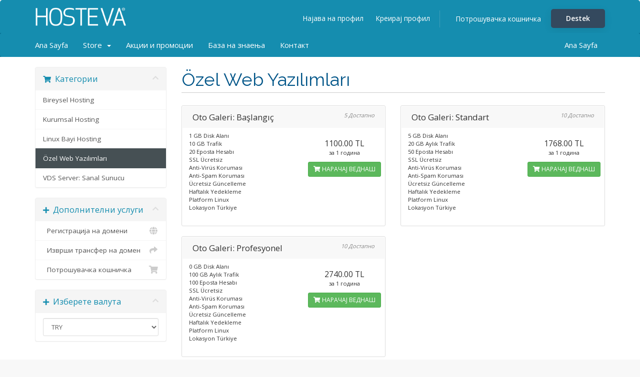

--- FILE ---
content_type: text/html; charset=utf-8
request_url: https://www.hosteva.com/cart.php?gid=17&language=macedonian
body_size: 4541
content:
<!DOCTYPE html>
<html lang="en">
<head>
    <meta charset="utf-8" />
    <meta http-equiv="X-UA-Compatible" content="IE=edge">
    <meta name="viewport" content="width=device-width, initial-scale=1">
    <title>Потрошувачка кошничка - Hosteva Ltd.</title>

	
	<script>(function(w,d,s,l,i){w[l]=w[l]||[];w[l].push({'gtm.start':
	new Date().getTime(),event:'gtm.js'});var f=d.getElementsByTagName(s)[0],
	j=d.createElement(s),dl=l!='dataLayer'?'&l='+l:'';j.async=true;j.src=
	'https://www.googletagmanager.com/gtm.js?id='+i+dl;f.parentNode.insertBefore(j,f);
	})(window,document,'script','dataLayer','GTM-TSNRFVP');</script>
	

    <!-- Styling -->
<link href="//fonts.googleapis.com/css?family=Open+Sans:300,400,600|Raleway:400,700" rel="stylesheet">
<link href="/templates/six/css/all.min.css?v=d6d9e4" rel="stylesheet">
<link href="/templates/six/css/custom.css" rel="stylesheet">

<!-- HTML5 Shim and Respond.js IE8 support of HTML5 elements and media queries -->
<!-- WARNING: Respond.js doesn't work if you view the page via file:// -->
<!--[if lt IE 9]>
  <script src="https://oss.maxcdn.com/libs/html5shiv/3.7.0/html5shiv.js"></script>
  <script src="https://oss.maxcdn.com/libs/respond.js/1.4.2/respond.min.js"></script>
<![endif]-->

<script type="text/javascript">
    var csrfToken = 'aa5b6e91b5e83dd150f3eae9a67ceba63a77d328',
        markdownGuide = 'Markdown Guide',
        locale = 'en',
        saved = 'saved',
        saving = 'autosaving',
        whmcsBaseUrl = "",
        recaptchaSiteKey = "";
</script>
<script src="/templates/six/js/scripts.min.js?v=d6d9e4"></script>


    

</head>
<body data-phone-cc-input="1">



<section id="header">
    <div class="container">
        <ul class="top-nav">
                                        <li>
                    <a href="/clientarea.php">Најава на профил</a>
                </li>
                                    <li>
                        <a href="/register.php">Креирај профил</a>
                    </li>
                                <li class="primary-action">
                    <a href="/cart.php?a=view" class="btn">
                        Потрошувачка кошничка
                    </a>
                </li>
                        <li class="support-button-holder support-dropdown">
                <a class="support-button" href="#">Destek</a>
                <ul class="dropdown-menu">
                    <li><a href="javascript:void(Tawk_API.toggle());"><i class="far fa-comments"></i>Canlı Destek</a></li>
                    <li><a href="https://www.hosteva.com/submitticket.php"><i class="fas fa-ticket-alt"></i>Ticket Oluştur</a></li>
                    <li><a href="https://www.hosteva.com/index.php?rp=/knowledgebase"><i class="fas fa-book"></i>Yardım Merkezi</a></li>
                </ul>
            </li>
                    </ul>

                    <!--<a href="/index.php" class="logo"><img src="/assets/img/logo.png" alt="Hosteva Ltd."></a>-->
            <a href="/" class="logo"><img src="/assets/img/logo-white.png" alt="Hosteva Ltd."></a>
        
    </div>
</section>

<section id="main-menu">

    <nav id="nav" class="navbar navbar-default navbar-main" role="navigation">
        <div class="container">
            <!-- Brand and toggle get grouped for better mobile display -->
            <div class="navbar-header">
                <button type="button" class="navbar-toggle" data-toggle="collapse" data-target="#primary-nav">
                    <span class="sr-only">Toggle navigation</span>
                    <span class="icon-bar"></span>
                    <span class="icon-bar"></span>
                    <span class="icon-bar"></span>
                </button>
            </div>

            <!-- Collect the nav links, forms, and other content for toggling -->
            <div class="collapse navbar-collapse" id="primary-nav">

                <ul class="nav navbar-nav">

                                            <li menuItemName="panel-home" class="" id="Primary_Navbar-PanelHome">
                <a href="https://www.hosteva.com/">Ana Sayfa</a>
            </li>
                        <li menuItemName="Store" class="dropdown" id="Primary_Navbar-Store">
            <a class="dropdown-toggle" data-toggle="dropdown" href="#">
                                Store
                                &nbsp;<b class="caret"></b>            </a>
                            <ul class="dropdown-menu">
                                            <li menuItemName="Browse Products Services" id="Primary_Navbar-Store-Browse_Products_Services">
                            <a href="/cart.php">
                                                                Browse All
                                                            </a>
                        </li>
                                            <li menuItemName="Shop Divider 1" class="nav-divider" id="Primary_Navbar-Store-Shop_Divider_1">
                            <a href="">
                                                                -----
                                                            </a>
                        </li>
                                            <li menuItemName="Bireysel Hosting" id="Primary_Navbar-Store-Bireysel_Hosting">
                            <a href="/cart.php?gid=1">
                                                                Bireysel Hosting
                                                            </a>
                        </li>
                                            <li menuItemName="Kurumsal Hosting" id="Primary_Navbar-Store-Kurumsal_Hosting">
                            <a href="/cart.php?gid=2">
                                                                Kurumsal Hosting
                                                            </a>
                        </li>
                                            <li menuItemName="Linux Bayi Hosting" id="Primary_Navbar-Store-Linux_Bayi_Hosting">
                            <a href="/cart.php?gid=9">
                                                                Linux Bayi Hosting
                                                            </a>
                        </li>
                                            <li menuItemName="Özel Web Yazılımları" id="Primary_Navbar-Store-Özel_Web_Yazılımları">
                            <a href="/cart.php?gid=17">
                                                                Özel Web Yazılımları
                                                            </a>
                        </li>
                                            <li menuItemName="VDS Server: Sanal Sunucu" id="Primary_Navbar-Store-VDS_Server:_Sanal_Sunucu">
                            <a href="/cart.php?gid=12">
                                                                VDS Server: Sanal Sunucu
                                                            </a>
                        </li>
                                            <li menuItemName="Register a New Domain" id="Primary_Navbar-Store-Register_a_New_Domain">
                            <a href="/cart.php?a=add&domain=register">
                                                                Регистрација на домени
                                                            </a>
                        </li>
                                            <li menuItemName="Transfer a Domain to Us" id="Primary_Navbar-Store-Transfer_a_Domain_to_Us">
                            <a href="/cart.php?a=add&domain=transfer">
                                                                Трансфер на домени
                                                            </a>
                        </li>
                                    </ul>
                    </li>
                <li menuItemName="Announcements" class="" id="Primary_Navbar-Announcements">
            <a href="/index.php?rp=/announcements">
                                Акции и промоции
                                            </a>
                    </li>
                <li menuItemName="Knowledgebase" class="" id="Primary_Navbar-Knowledgebase">
            <a href="/index.php?rp=/knowledgebase">
                                База на знаења
                                            </a>
                    </li>
                <li menuItemName="Contact Us" class="" id="Primary_Navbar-Contact_Us">
            <a href="/contact.php">
                                Контакт
                                            </a>
                    </li>
    
                </ul>

                <ul class="nav navbar-nav navbar-right">

                                            <li menuItemName="panel-home" class="dropdown" id="Primary_Navbar-PanelHome">
                <a href="https://www.hosteva.com/">Ana Sayfa</a>
            </li>
            
                </ul>

            </div><!-- /.navbar-collapse -->
        </div>
    </nav>

</section>



<section id="main-body">
    <div class="container">
        <div class="row">

                <!-- Container for main page display content -->
        <div class="col-xs-12 main-content">
            

<link rel="stylesheet" type="text/css" href="/templates/orderforms/standard_cart/css/all.min.css?v=d6d9e4" />
<script type="text/javascript" src="/templates/orderforms/standard_cart/js/scripts.min.js?v=d6d9e4"></script>

<div id="order-standard_cart">

    <div class="row">

        <div class="pull-md-right col-md-9">

            <div class="header-lined">
                <h1>
                                            Özel Web Yazılımları
                                    </h1>
                            </div>
                    </div>

        <div class="col-md-3 pull-md-left sidebar hidden-xs hidden-sm">
                <div menuItemName="Categories" class="panel panel-sidebar">
        <div class="panel-heading">
            <h3 class="panel-title">
                                    <i class="fas fa-shopping-cart"></i>&nbsp;
                
                Категории

                
                <i class="fas fa-chevron-up panel-minimise pull-right"></i>
            </h3>
        </div>

        
                    <div class="list-group">
                                                            <a menuItemName="Bireysel Hosting" href="/cart.php?gid=1" class="list-group-item" id="Secondary_Sidebar-Categories-Bireysel_Hosting">
                            
                            Bireysel Hosting

                                                    </a>
                                                                                <a menuItemName="Kurumsal Hosting" href="/cart.php?gid=2" class="list-group-item" id="Secondary_Sidebar-Categories-Kurumsal_Hosting">
                            
                            Kurumsal Hosting

                                                    </a>
                                                                                <a menuItemName="Linux Bayi Hosting" href="/cart.php?gid=9" class="list-group-item" id="Secondary_Sidebar-Categories-Linux_Bayi_Hosting">
                            
                            Linux Bayi Hosting

                                                    </a>
                                                                                <a menuItemName="Özel Web Yazılımları" href="/cart.php?gid=17" class="list-group-item active" id="Secondary_Sidebar-Categories-Özel_Web_Yazılımları">
                            
                            Özel Web Yazılımları

                                                    </a>
                                                                                <a menuItemName="VDS Server: Sanal Sunucu" href="/cart.php?gid=12" class="list-group-item" id="Secondary_Sidebar-Categories-VDS_Server:_Sanal_Sunucu">
                            
                            VDS Server: Sanal Sunucu

                                                    </a>
                                                </div>
        
            </div>

        <div menuItemName="Actions" class="panel panel-sidebar">
        <div class="panel-heading">
            <h3 class="panel-title">
                                    <i class="fas fa-plus"></i>&nbsp;
                
                Дополнителни услуги

                
                <i class="fas fa-chevron-up panel-minimise pull-right"></i>
            </h3>
        </div>

        
                    <div class="list-group">
                                                            <a menuItemName="Domain Registration" href="/cart.php?a=add&domain=register" class="list-group-item" id="Secondary_Sidebar-Actions-Domain_Registration">
                                                            <i class="fas fa-globe fa-fw"></i>&nbsp;
                            
                            Регистрација на домени

                                                    </a>
                                                                                <a menuItemName="Domain Transfer" href="/cart.php?a=add&domain=transfer" class="list-group-item" id="Secondary_Sidebar-Actions-Domain_Transfer">
                                                            <i class="fas fa-share fa-fw"></i>&nbsp;
                            
                            Изврши трансфер на домен

                                                    </a>
                                                                                <a menuItemName="View Cart" href="/cart.php?a=view" class="list-group-item" id="Secondary_Sidebar-Actions-View_Cart">
                                                            <i class="fas fa-shopping-cart fa-fw"></i>&nbsp;
                            
                            Потрошувачка кошничка

                                                    </a>
                                                </div>
        
            </div>

        <div menuItemName="Choose Currency" class="panel panel-sidebar">
        <div class="panel-heading">
            <h3 class="panel-title">
                                    <i class="fas fa-plus"></i>&nbsp;
                
                Изберете валута

                
                <i class="fas fa-chevron-up panel-minimise pull-right"></i>
            </h3>
        </div>

                    <div class="panel-body">
                <form method="post" action="cart.php?gid=17">
<input type="hidden" name="token" value="aa5b6e91b5e83dd150f3eae9a67ceba63a77d328" />
    <select name="currency" onchange="submit()" class="form-control"><option value="3">EUR</option><option value="1" selected>TRY</option>    </select>
</form>
            </div>
        
        
            </div>

            </div>

        <div class="col-md-9 pull-md-right">

            <div class="categories-collapsed visible-xs visible-sm clearfix">

    <div class="pull-left form-inline">
        <form method="get" action="/cart.php">
            <select name="gid" onchange="submit()" class="form-control">
                <optgroup label="Product Categories">
                                            <option value="1">Bireysel Hosting</option>
                                            <option value="2">Kurumsal Hosting</option>
                                            <option value="9">Linux Bayi Hosting</option>
                                            <option value="17" selected="selected">Özel Web Yazılımları</option>
                                            <option value="12">VDS Server: Sanal Sunucu</option>
                                    </optgroup>
                <optgroup label="Actions">
                                                                <option value="registerdomain">Регистрација на домени</option>
                                                                <option value="transferdomain">Изврши трансфер на домен</option>
                                        <option value="viewcart">Потрошувачка кошничка</option>
                </optgroup>
            </select>
        </form>
    </div>

            <div class="pull-right form-inline">
            <form method="post" action="cart.php?gid=17">
<input type="hidden" name="token" value="aa5b6e91b5e83dd150f3eae9a67ceba63a77d328" />
                <select name="currency" onchange="submit()" class="form-control">
                    <option value="">Изберете валута</option>
                                            <option value="3">EUR</option>
                                            <option value="1" selected>TRY</option>
                                    </select>
            </form>
        </div>
    
</div>

            
            <div class="products" id="products">
                <div class="row row-eq-height">
                                            <div class="col-md-6">
                            <div class="product clearfix" id="product1">
                                <header>
                                    <span id="product1-name">Oto Galeri: Başlangıç</span>
                                                                            <span class="qty">
                                            5 Достапно
                                        </span>
                                                                    </header>
                                <div class="product-desc">
                                                                            <p id="product1-description">
                                            1 GB Disk Alanı<br />
10 GB Trafik<br />
20 Eposta Hesabı<br />
SSL Ücretsiz<br />
Anti-Virüs Koruması<br />
Anti-Spam Koruması<br />
Ücretsiz Güncelleme<br />
Haftalık Yedekleme<br />
Platform Linux<br />
Lokasyon Türkiye <br />

                                        </p>
                                                                        <ul>
                                                                            </ul>
                                </div>
                                <footer>
                                    <div class="product-pricing" id="product1-price">
                                                                                                                                <span class="price">1100.00 TL</span>
                                            <br />
                                                                                             за 1 година
                                                                                        <br>
                                                                                                                        </div>
                                    <a href="cart.php?a=add&pid=63" class="btn btn-success btn-sm" id="product1-order-button">
                                        <i class="fas fa-shopping-cart"></i>
                                        НАРАЧАЈ ВЕДНАШ
                                    </a>
                                </footer>
                            </div>
                        </div>
                                                                    <div class="col-md-6">
                            <div class="product clearfix" id="product2">
                                <header>
                                    <span id="product2-name">Oto Galeri: Standart</span>
                                                                            <span class="qty">
                                            10 Достапно
                                        </span>
                                                                    </header>
                                <div class="product-desc">
                                                                            <p id="product2-description">
                                             5 GB Disk Alanı<br />
20 GB Aylık Trafik<br />
50 Eposta Hesabı<br />
SSL Ücretsiz<br />
Anti-Virüs Koruması<br />
Anti-Spam Koruması<br />
Ücretsiz Güncelleme<br />
Haftalık Yedekleme<br />
Platform Linux<br />
Lokasyon Türkiye <br />

                                        </p>
                                                                        <ul>
                                                                            </ul>
                                </div>
                                <footer>
                                    <div class="product-pricing" id="product2-price">
                                                                                                                                <span class="price">1768.00 TL</span>
                                            <br />
                                                                                             за 1 година
                                                                                        <br>
                                                                                                                        </div>
                                    <a href="cart.php?a=add&pid=64" class="btn btn-success btn-sm" id="product2-order-button">
                                        <i class="fas fa-shopping-cart"></i>
                                        НАРАЧАЈ ВЕДНАШ
                                    </a>
                                </footer>
                            </div>
                        </div>
                                                    </div>
                            <div class="row row-eq-height">
                                                                    <div class="col-md-6">
                            <div class="product clearfix" id="product3">
                                <header>
                                    <span id="product3-name">Oto Galeri: Profesyonel</span>
                                                                            <span class="qty">
                                            10 Достапно
                                        </span>
                                                                    </header>
                                <div class="product-desc">
                                                                            <p id="product3-description">
                                            0 GB Disk Alanı<br />
100 GB Aylık Trafik<br />
100 Eposta Hesabı<br />
SSL Ücretsiz<br />
Anti-Virüs Koruması<br />
Anti-Spam Koruması<br />
Ücretsiz Güncelleme<br />
Haftalık Yedekleme<br />
Platform Linux<br />
Lokasyon Türkiye <br />

                                        </p>
                                                                        <ul>
                                                                            </ul>
                                </div>
                                <footer>
                                    <div class="product-pricing" id="product3-price">
                                                                                                                                <span class="price">2740.00 TL</span>
                                            <br />
                                                                                             за 1 година
                                                                                        <br>
                                                                                                                        </div>
                                    <a href="cart.php?a=add&pid=65" class="btn btn-success btn-sm" id="product3-order-button">
                                        <i class="fas fa-shopping-cart"></i>
                                        НАРАЧАЈ ВЕДНАШ
                                    </a>
                                </footer>
                            </div>
                        </div>
                                                            </div>
            </div>

            
        </div>
    </div>
</div>



                </div><!-- /.main-content -->
                            <div class="clearfix"></div>
        </div>
    </div>
</section>

<section id="footer">
    <div class="container">
        <a href="#" class="back-to-top"><i class="fas fa-chevron-up"></i></a>
        <p>Copyright &copy; 2026 Hosteva Ltd.. All Rights Reserved.</p>
    </div>
</section>

<div class="modal system-modal fade" id="modalAjax" tabindex="-1" role="dialog" aria-hidden="true">
    <div class="modal-dialog">
        <div class="modal-content panel panel-primary">
            <div class="modal-header panel-heading">
                <button type="button" class="close" data-dismiss="modal">
                    <span aria-hidden="true">&times;</span>
                    <span class="sr-only">Close</span>
                </button>
                <h4 class="modal-title">Title</h4>
            </div>
            <div class="modal-body panel-body">
                Loading...
            </div>
            <div class="modal-footer panel-footer">
                <div class="pull-left loader">
                    <i class="fas fa-circle-notch fa-spin"></i> Loading...
                </div>
                <button type="button" class="btn btn-default" data-dismiss="modal">
                    Close
                </button>
                <button type="button" class="btn btn-primary modal-submit">
                    Submit
                </button>
            </div>
        </div>
    </div>
</div>

<!--Start of Tawk.to Script-->
<script type="text/javascript">
var Tawk_API=Tawk_API||{}, Tawk_LoadStart=new Date();
(function(){
var s1=document.createElement("script"),s0=document.getElementsByTagName("script")[0];
s1.async=true;
s1.src='https://embed.tawk.to/5d52c5a177aa790be32eb832/default';
s1.charset='UTF-8';
s1.setAttribute('crossorigin','*');
s0.parentNode.insertBefore(s1,s0);
})();
</script>
<!--End of Tawk.to Script-->



<noscript><iframe src="https://www.googletagmanager.com/ns.html?id=GTM-TSNRFVP" height="0" width="0" style="display:none;visibility:hidden"></iframe></noscript>

</body>
</html>


--- FILE ---
content_type: text/css
request_url: https://www.hosteva.com/templates/six/css/custom.css
body_size: 1553
content:
.navbar-main {
	font-family: "Open Sans",Verdana,Tahoma,serif;
}
#__bpnFeedbackPopup div {
	display: none !important;
}
section#header,.navbar-main {
	background-color: #158DAF;
}
.top-nav a {
	color: #fff !important;
}
.navbar-main li.account {
	background-color: unset;
}
.navbar-main .navbar-nav > li:first-child > a {
	padding-left: 0;
}
.navbar-main .navbar-nav > li > a {
	padding-top: 14px;
	padding-bottom: 14px;
}
.logo img {
	max-width: 183px;
	position: relative;
	top: 5px;
}
.navbar-main .navbar-nav > .active > a, .navbar-main .navbar-nav > .active > a:focus, .navbar-main .navbar-nav > .active > a:hover, .navbar-main .navbar-nav > .open > a, .navbar-main .navbar-nav > .open > a:focus, .navbar-main .navbar-nav > .open > a:hover, .navbar-main .navbar-nav > li > a:focus, .navbar-main .navbar-nav > li > a:hover {
	color: #d9fcff;
	background-color: unset;
}
/* menü */
.dropdown-menu {
	position: absolute;
	top: 100%;
	left: 0;
	z-index: 1000;
	display: none;
	float: left;
	min-width: 160px;
	padding: 5px 0;
	margin: 2px 0 0;
	font-size: 14px;
	text-align: left;
	list-style: none;
	background-color: #fff;
	-webkit-background-clip: padding-box;
	background-clip: padding-box;
	border: 1px solid #ccc;
	border: 1px solid rgba(0,0,0,.15);
	border-radius: 4px;
	-webkit-box-shadow: 0 6px 12px rgba(0,0,0,.175);
	box-shadow: 0 6px 12px rgba(0,0,0,.175);
}
.dropdown-menu {
	display: block;
	-webkit-transform-origin: 75% 0%;
	-moz-transform-origin: 75% 0%;
	-ms-transform-origin: 75% 0%;
	transform-origin: 75% 0%;
	-webkit-transform: scale(0,0);
	-moz-transform: scale(0,0);
	-ms-transform: scale(0,0);
	transform: scale(0,0);
	-webkit-transition: all .3s cubic-bezier(.78,.74,.25,1);
	transition: all .3s cubic-bezier(.78,.74,.25,1);
}
.dropdown-menu, .navbar-main .dropdown-menu {
	background-color: #fff;
	min-width: 160px;
	border: 0;
	padding: 12px;
	border-radius: 10px;
	-webkit-box-shadow: 0 6px 15px rgba(0,0,0,.1);
	box-shadow: 0 6px 15px rgba(0, 0, 0, 0.25);
	-webkit-transition: all .3s cubic-bezier(.78,.74,.25,1);
	transition: all .3s cubic-bezier(.78,.74,.25,1);
	z-index: 9999;
}
.navbar-nav > li > .dropdown-menu {
	margin-top: 0;
	border-top-left-radius: 0;
	border-top-right-radius: 0;
}
.navbar-nav > li > .dropdown-menu {
	border-radius: 10px;
}
.dropdown:hover .dropdown-menu, .dropdown:focus .dropdown-menu {
	display: block;
	-webkit-transform: scale(1,1);
	-moz-transform: scale(1,1);
	-ms-transform: scale(1,1);
	transform: scale(1,1);
	opacity: 1;
}
.dropdown:hover .dropdown-menu, .dropdown:focus .dropdown-menu {
	display: block;
}
.navbar-main .navbar-nav .dropdown-menu {
	-webkit-transform-origin: 22% 0%;
	-moz-transform-origin: 22% 0%;
	-ms-transform-origin: 22% 0%;
	transform-origin: 22% 0%;
}
/* alt menü ikon */
.navbar-main .navbar-nav .dropdown-menu::before {
	right: inherit;
	left: 40px;
}
.dropdown-menu::before {
	position: absolute;
	content: "";
	top: -7px;
	right: 40px;
	width: 0;
	height: 0;
	border-left: 7px solid transparent;
	border-right: 7px solid transparent;
	border-bottom: 7px solid #fff;
}
#Secondary_Navbar-Account .dropdown-menu::before {
	right: 50px !important;
	left: unset !important;
}
.navbar-nav > li .dropdown-menu li > a:hover,.dropdown-menu > li > a:focus, .dropdown-menu > li > a:hover {
	color: #158DAF !important;
	background: unset !important;
}
/* destek button */
.support-button-holder a.support-button {
	display: inline-block;
	position: relative;
	cursor: pointer;
	padding: 9px 30px;
	background-color: #34495E;
	border-radius: 5px;
	color: #fff;
	opacity: 1;
	margin-top: 11px;
	margin-left: 10px;
	font-weight: 600;
	font-size: 14px;
	-webkit-box-shadow: 0 5px 17px 0 rgba(0,0,0,.08);
	box-shadow: 0 5px 17px 0 rgba(0,0,0,.08);
	-webkit-transition: all .3s ease 0s;
	transition: all .3s ease 0s;
}
.support-button:hover {
	background: #394F66 !important;
}
.support-button-holder a.support-button {
	margin-top: 0 !important;
	margin-left: 0 !important;
	-webkit-box-shadow: 0 5px 17px 0 rgba(0,0,0,.08);
	box-shadow: 0 5px 17px 0 rgba(0,0,0,.08);
}
ul.top-nav > li.primary-action > a.btn {
	background-color: unset;
}
ul.top-nav > li.primary-action {
	border-left: solid 1px #dddddd36;
}
.support-button-holder .dropdown-menu {
	padding: 10px;
	margin-top: 12px !important;
	display: block;
	-webkit-transform-origin: 80% 0%;
	-moz-transform-origin: 80% 0%;
	-ms-transform-origin: 80% 0%;
	transform-origin: 80% 0%;
	-webkit-transform: scale(0);
	-moz-transform: scale(0);
	-ms-transform: scale(0);
	transform: scale(0);
	-webkit-transition: all .3s cubic-bezier(.78,.74,.25,1);
	transition: all .3s cubic-bezier(.78,.74,.25,1);
	opacity: 0;
}
.support-button-holder .dropdown-menu {
	right: 0 !important;
	left: inherit !important;
	top: inherit !important;
}
.support-button-holder:hover .dropdown-menu, .support-button-holder:focus .dropdown-menu {
	display: block;
	-webkit-transform: scale(1);
	-moz-transform: scale(1);
	-ms-transform: scale(1);
	transform: scale(1);
	opacity: 1;
}
.support-button-holder .dropdown-menu li a {
	display: inline-block;
	width: 100%;
	padding: 15px;
	font-size: 14px;
	font-weight: 700;
	color: #8b899e !important;
	-webkit-transition: all .3s ease 0s;
	transition: all .3s ease 0s;
}
.support-button-holder .dropdown-menu li a [class*="fa"], .support-button-holder .dropdown-menu li a i {
	color: #69677e;
	font-size: 17px;
	margin-right: 15px;
	-webkit-transition: all .3s ease 0s;
	transition: all .3s ease 0s;
}
.support-button-holder .dropdown-menu li a:hover, .support-button-holder .dropdown-menu li a:focus {
	color: #3195ff;
	background-color: #f7f6f8;
}
.support-button-holder .dropdown-menu li a:hover [class*="fa"], .support-button-holder .dropdown-menu li a:hover i, .support-button-holder .dropdown-menu li a:focus [class*="fa"], .support-button-holder .dropdown-menu li a:focus i {
	color: #34495E;
}
/* eto */
.tiles a:hover i.fa-cube{color:#158DAF;}
.tiles a:hover i.fa-globe{color:#5cb85c;}
.tiles a:hover i.fa-comments{color:#d9534f;}
.tiles a:hover i.fa-credit-card{color:#f0ad4e;}
.panel-sidebar .panel-title {
	font-weight: 500;
	color: #158DAF;
}
.status-active, .status-completed, .status-open {
	color: #fff;
	background: #7BC144;
	border-color: #7BC144;
}
.label.status.status-terminated {
	background: #c9c9c9;
}
.status-suspended {
	color: #fff;
	background: #f0ad4e;
	border-color: #f0ad4e;
}
.status-cancelled {
	color: #fff;
	background: #000;
	border-color: #000;
}
.status-unpaid {
	color: #fff;
	background: #f0ad4e;
	border-color: #f0ad4e;
}
.status-paid {
	color: #fff;
	background: #498302;
	border-color: #498302;
}
.panel-sidebar.view-filter-btns .list-group-item.active, .panel-sidebar.view-filter-btns .list-group-item:hover {
	background: #158DAF !important;
	color: #fff !important;
}
.panel-sidebar.view-filter-btns .list-group-item:hover i.far, .panel-sidebar.view-filter-btns .list-group-item:hover span {
	color: #fff !important;
}
.panel-sidebar.view-filter-btns .list-group-item:hover span.badge {
	color: #158daf !important;
	background: #fff !important;
}
.open > .dropdown-menu {
	display: block;
	transform: scale(1);
	right: auto;
	left: -172px;
}
.label.status.status-expired {
	background: #e74c3c;
	color: #fff;
	border-color: #e74c3c;
}
.label.status.status-pending-transfer {
	background: #f39c12;
	border-color: #f39c12;
	color: #fff;
}
.label.status.status-grace {
	background: #ff7800;
	border-color: #ff7800;
	color: #fff;
}
.top_fix {
	background: #FFF3CD;
	z-index: 999;
	position: relative;
	padding: 10px 0;
	font-size: 14px;
	text-align: center;
}
.top_fix a {
	color: #000;
	font-weight: bold;
}